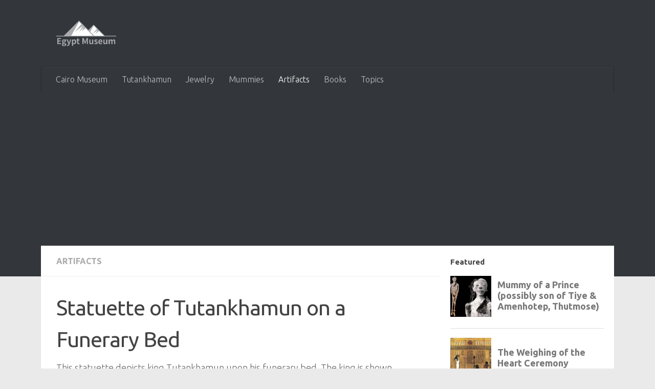

--- FILE ---
content_type: text/html; charset=UTF-8
request_url: https://egypt-museum.com/statuette-of-tutankhamun-on-a-funerary-bed/
body_size: 12264
content:
<!DOCTYPE html><html class=no-js lang=en-US><head><meta charset="UTF-8"><meta name="viewport" content="width=device-width, initial-scale=1.0"><link rel=profile href=https://gmpg.org/xfn/11><meta name='robots' content='index, follow, max-image-preview:large, max-snippet:-1, max-video-preview:-1'><link rel=preload as=style href='https://egypt-museum.com/wp-content/themes/hueman/assets/front/css/main.min.css?ver=3.7.27'  data-wpacu-preload-css-basic=1><link rel=preload as=script href='https://egypt-museum.com/wp-includes/js/jquery/jquery.min.js?ver=3.7.1' data-wpacu-preload-js=1> <script>document.documentElement.className=document.documentElement.className.replace("no-js","js");</script>  <script id=google_gtagjs-js-consent-mode-data-layer>window.dataLayer=window.dataLayer||[];function gtag(){dataLayer.push(arguments);}
gtag('consent','default',{"ad_personalization":"denied","ad_storage":"denied","ad_user_data":"denied","analytics_storage":"denied","functionality_storage":"denied","security_storage":"denied","personalization_storage":"denied","region":["AT","BE","BG","CH","CY","CZ","DE","DK","EE","ES","FI","FR","GB","GR","HR","HU","IE","IS","IT","LI","LT","LU","LV","MT","NL","NO","PL","PT","RO","SE","SI","SK"],"wait_for_update":500});window._googlesitekitConsentCategoryMap={"statistics":["analytics_storage"],"marketing":["ad_storage","ad_user_data","ad_personalization"],"functional":["functionality_storage","security_storage"],"preferences":["personalization_storage"]};window._googlesitekitConsents={"ad_personalization":"denied","ad_storage":"denied","ad_user_data":"denied","analytics_storage":"denied","functionality_storage":"denied","security_storage":"denied","personalization_storage":"denied","region":["AT","BE","BG","CH","CY","CZ","DE","DK","EE","ES","FI","FR","GB","GR","HR","HU","IE","IS","IT","LI","LT","LU","LV","MT","NL","NO","PL","PT","RO","SE","SI","SK"],"wait_for_update":500};</script> <title>Statuette of Tutankhamun on a Funerary Bed - Egypt Museum</title><meta name="description" content="A statuette of Tutankhamun that depicted the king mummified in the Osiride position with his hands crossed over his chest."><link rel=canonical href=https://egypt-museum.com/statuette-of-tutankhamun-on-a-funerary-bed/ ><meta property="og:locale" content="en_US"><meta property="og:type" content="article"><meta property="og:title" content="Statuette of Tutankhamun on a Funerary Bed - Egypt Museum"><meta property="og:description" content="A statuette of Tutankhamun that depicted the king mummified in the Osiride position with his hands crossed over his chest."><meta property="og:url" content="https://egypt-museum.com/statuette-of-tutankhamun-on-a-funerary-bed/"><meta property="og:site_name" content="Egypt Museum"><meta property="article:publisher" content="https://www.facebook.com/Egypt.Museum"><meta property="article:author" content="https://www.facebook.com/Egypt.Museum"><meta property="article:published_time" content="2022-07-18T11:59:02+00:00"><meta property="article:modified_time" content="2025-01-27T19:31:09+00:00"><meta property="og:image" content="https://egypt-museum.com/wp-content/uploads/2022/07/tutankhamun-funeral-ni.jpg"><meta property="og:image:width" content="1260"><meta property="og:image:height" content="741"><meta property="og:image:type" content="image/jpeg"><meta name="author" content="Egypt Museum"><meta name="twitter:card" content="summary_large_image"> <script type=application/ld+json class=yoast-schema-graph>{"@context":"https://schema.org","@graph":[{"@type":"Article","@id":"https://egypt-museum.com/statuette-of-tutankhamun-on-a-funerary-bed/#article","isPartOf":{"@id":"https://egypt-museum.com/statuette-of-tutankhamun-on-a-funerary-bed/"},"author":{"name":"Egypt Museum","@id":"https://egypt-museum.com/#/schema/person/86f70d850991244de3ce31b85a05aff6"},"headline":"Statuette of Tutankhamun on a Funerary Bed","datePublished":"2022-07-18T11:59:02+00:00","dateModified":"2025-01-27T19:31:09+00:00","mainEntityOfPage":{"@id":"https://egypt-museum.com/statuette-of-tutankhamun-on-a-funerary-bed/"},"wordCount":342,"commentCount":0,"publisher":{"@id":"https://egypt-museum.com/#/schema/person/86f70d850991244de3ce31b85a05aff6"},"image":{"@id":"https://egypt-museum.com/statuette-of-tutankhamun-on-a-funerary-bed/#primaryimage"},"thumbnailUrl":"https://i0.wp.com/egypt-museum.com/wp-content/uploads/2022/07/tutankhamun-funeral-ni.jpg?fit=1260%2C741&ssl=1","keywords":["18th Dynasty","Cairo Museum","New Kingdom","Sculpture","Tutankhamun","Wood"],"articleSection":["Artifacts"],"inLanguage":"en-US","potentialAction":[{"@type":"CommentAction","name":"Comment","target":["https://egypt-museum.com/statuette-of-tutankhamun-on-a-funerary-bed/#respond"]}]},{"@type":"WebPage","@id":"https://egypt-museum.com/statuette-of-tutankhamun-on-a-funerary-bed/","url":"https://egypt-museum.com/statuette-of-tutankhamun-on-a-funerary-bed/","name":"Statuette of Tutankhamun on a Funerary Bed - Egypt Museum","isPartOf":{"@id":"https://egypt-museum.com/#website"},"primaryImageOfPage":{"@id":"https://egypt-museum.com/statuette-of-tutankhamun-on-a-funerary-bed/#primaryimage"},"image":{"@id":"https://egypt-museum.com/statuette-of-tutankhamun-on-a-funerary-bed/#primaryimage"},"thumbnailUrl":"https://i0.wp.com/egypt-museum.com/wp-content/uploads/2022/07/tutankhamun-funeral-ni.jpg?fit=1260%2C741&ssl=1","datePublished":"2022-07-18T11:59:02+00:00","dateModified":"2025-01-27T19:31:09+00:00","description":"A statuette of Tutankhamun that depicted the king mummified in the Osiride position with his hands crossed over his chest.","breadcrumb":{"@id":"https://egypt-museum.com/statuette-of-tutankhamun-on-a-funerary-bed/#breadcrumb"},"inLanguage":"en-US","potentialAction":[{"@type":"ReadAction","target":["https://egypt-museum.com/statuette-of-tutankhamun-on-a-funerary-bed/"]}]},{"@type":"ImageObject","inLanguage":"en-US","@id":"https://egypt-museum.com/statuette-of-tutankhamun-on-a-funerary-bed/#primaryimage","url":"https://i0.wp.com/egypt-museum.com/wp-content/uploads/2022/07/tutankhamun-funeral-ni.jpg?fit=1260%2C741&ssl=1","contentUrl":"https://i0.wp.com/egypt-museum.com/wp-content/uploads/2022/07/tutankhamun-funeral-ni.jpg?fit=1260%2C741&ssl=1","width":1260,"height":741},{"@type":"BreadcrumbList","@id":"https://egypt-museum.com/statuette-of-tutankhamun-on-a-funerary-bed/#breadcrumb","itemListElement":[{"@type":"ListItem","position":1,"name":"Home","item":"https://egypt-museum.com/"},{"@type":"ListItem","position":2,"name":"Artifacts","item":"https://egypt-museum.com/artifacts/"},{"@type":"ListItem","position":3,"name":"Statuette of Tutankhamun on a Funerary Bed"}]},{"@type":"WebSite","@id":"https://egypt-museum.com/#website","url":"https://egypt-museum.com/","name":"Egypt Museum","description":"Ancient Egypt art culture and history","publisher":{"@id":"https://egypt-museum.com/#/schema/person/86f70d850991244de3ce31b85a05aff6"},"potentialAction":[{"@type":"SearchAction","target":{"@type":"EntryPoint","urlTemplate":"https://egypt-museum.com/?s={search_term_string}"},"query-input":{"@type":"PropertyValueSpecification","valueRequired":true,"valueName":"search_term_string"}}],"inLanguage":"en-US"},{"@type":["Person","Organization"],"@id":"https://egypt-museum.com/#/schema/person/86f70d850991244de3ce31b85a05aff6","name":"Egypt Museum","image":{"@type":"ImageObject","inLanguage":"en-US","@id":"https://egypt-museum.com/#/schema/person/image/","url":"https://i0.wp.com/egypt-museum.com/wp-content/uploads/2022/08/Egypt-Museum.jpg?fit=318%2C448&ssl=1","contentUrl":"https://i0.wp.com/egypt-museum.com/wp-content/uploads/2022/08/Egypt-Museum.jpg?fit=318%2C448&ssl=1","width":318,"height":448,"caption":"Egypt Museum"},"logo":{"@id":"https://egypt-museum.com/#/schema/person/image/"},"description":"Egypt Museum is a virtual collection of ancient Egypt art culture and history, artifacts, jewelry and statuary, tombs and temple reliefs.","sameAs":["https://egypt-museum.com","https://www.facebook.com/Egypt.Museum","https://www.instagram.com/egyptomuseum","https://www.pinterest.com/egyptomuseum","https://egypt-museum.egypt-museum.com"],"url":"https://egypt-museum.com/author/egypt-museum/"}]}</script> <link rel=dns-prefetch href=//www.googletagmanager.com><link rel=dns-prefetch href=//pagead2.googlesyndication.com><link rel=preconnect href=//i0.wp.com><link rel=alternate type=application/rss+xml title="Egypt Museum &raquo; Feed" href=https://egypt-museum.com/feed/ > <script id=wpp-js src="https://egypt-museum.com/wp-content/plugins/wordpress-popular-posts/assets/js/wpp.min.js?ver=7.3.6" data-sampling=0 data-sampling-rate=100 data-api-url=https://egypt-museum.com/wp-json/wordpress-popular-posts data-post-id=423 data-token=06290e4c39 data-lang=0 data-debug=0></script> <style id="hu-user-gfont" media="all">/* cyrillic-ext */
@font-face {
  font-family: 'Ubuntu';
  font-style: italic;
  font-weight: 300;
  font-display: swap;
  src: url(/fonts.gstatic.com/s/ubuntu/v21/4iCp6KVjbNBYlgoKejZftVyCN4FNgYUJ31U.woff2) format('woff2');
  unicode-range: U+0460-052F, U+1C80-1C8A, U+20B4, U+2DE0-2DFF, U+A640-A69F, U+FE2E-FE2F;
}
/* cyrillic */
@font-face {
  font-family: 'Ubuntu';
  font-style: italic;
  font-weight: 300;
  font-display: swap;
  src: url(/fonts.gstatic.com/s/ubuntu/v21/4iCp6KVjbNBYlgoKejZftVyLN4FNgYUJ31U.woff2) format('woff2');
  unicode-range: U+0301, U+0400-045F, U+0490-0491, U+04B0-04B1, U+2116;
}
/* greek-ext */
@font-face {
  font-family: 'Ubuntu';
  font-style: italic;
  font-weight: 300;
  font-display: swap;
  src: url(/fonts.gstatic.com/s/ubuntu/v21/4iCp6KVjbNBYlgoKejZftVyDN4FNgYUJ31U.woff2) format('woff2');
  unicode-range: U+1F00-1FFF;
}
/* greek */
@font-face {
  font-family: 'Ubuntu';
  font-style: italic;
  font-weight: 300;
  font-display: swap;
  src: url(/fonts.gstatic.com/s/ubuntu/v21/4iCp6KVjbNBYlgoKejZftVyMN4FNgYUJ31U.woff2) format('woff2');
  unicode-range: U+0370-0377, U+037A-037F, U+0384-038A, U+038C, U+038E-03A1, U+03A3-03FF;
}
/* latin-ext */
@font-face {
  font-family: 'Ubuntu';
  font-style: italic;
  font-weight: 300;
  font-display: swap;
  src: url(/fonts.gstatic.com/s/ubuntu/v21/4iCp6KVjbNBYlgoKejZftVyBN4FNgYUJ31U.woff2) format('woff2');
  unicode-range: U+0100-02BA, U+02BD-02C5, U+02C7-02CC, U+02CE-02D7, U+02DD-02FF, U+0304, U+0308, U+0329, U+1D00-1DBF, U+1E00-1E9F, U+1EF2-1EFF, U+2020, U+20A0-20AB, U+20AD-20C0, U+2113, U+2C60-2C7F, U+A720-A7FF;
}
/* latin */
@font-face {
  font-family: 'Ubuntu';
  font-style: italic;
  font-weight: 300;
  font-display: swap;
  src: url(/fonts.gstatic.com/s/ubuntu/v21/4iCp6KVjbNBYlgoKejZftVyPN4FNgYUJ.woff2) format('woff2');
  unicode-range: U+0000-00FF, U+0131, U+0152-0153, U+02BB-02BC, U+02C6, U+02DA, U+02DC, U+0304, U+0308, U+0329, U+2000-206F, U+20AC, U+2122, U+2191, U+2193, U+2212, U+2215, U+FEFF, U+FFFD;
}
/* cyrillic-ext */
@font-face {
  font-family: 'Ubuntu';
  font-style: italic;
  font-weight: 400;
  font-display: swap;
  src: url(/fonts.gstatic.com/s/ubuntu/v21/4iCu6KVjbNBYlgoKej75l0miFYxnu4w.woff2) format('woff2');
  unicode-range: U+0460-052F, U+1C80-1C8A, U+20B4, U+2DE0-2DFF, U+A640-A69F, U+FE2E-FE2F;
}
/* cyrillic */
@font-face {
  font-family: 'Ubuntu';
  font-style: italic;
  font-weight: 400;
  font-display: swap;
  src: url(/fonts.gstatic.com/s/ubuntu/v21/4iCu6KVjbNBYlgoKej7wl0miFYxnu4w.woff2) format('woff2');
  unicode-range: U+0301, U+0400-045F, U+0490-0491, U+04B0-04B1, U+2116;
}
/* greek-ext */
@font-face {
  font-family: 'Ubuntu';
  font-style: italic;
  font-weight: 400;
  font-display: swap;
  src: url(/fonts.gstatic.com/s/ubuntu/v21/4iCu6KVjbNBYlgoKej74l0miFYxnu4w.woff2) format('woff2');
  unicode-range: U+1F00-1FFF;
}
/* greek */
@font-face {
  font-family: 'Ubuntu';
  font-style: italic;
  font-weight: 400;
  font-display: swap;
  src: url(/fonts.gstatic.com/s/ubuntu/v21/4iCu6KVjbNBYlgoKej73l0miFYxnu4w.woff2) format('woff2');
  unicode-range: U+0370-0377, U+037A-037F, U+0384-038A, U+038C, U+038E-03A1, U+03A3-03FF;
}
/* latin-ext */
@font-face {
  font-family: 'Ubuntu';
  font-style: italic;
  font-weight: 400;
  font-display: swap;
  src: url(/fonts.gstatic.com/s/ubuntu/v21/4iCu6KVjbNBYlgoKej76l0miFYxnu4w.woff2) format('woff2');
  unicode-range: U+0100-02BA, U+02BD-02C5, U+02C7-02CC, U+02CE-02D7, U+02DD-02FF, U+0304, U+0308, U+0329, U+1D00-1DBF, U+1E00-1E9F, U+1EF2-1EFF, U+2020, U+20A0-20AB, U+20AD-20C0, U+2113, U+2C60-2C7F, U+A720-A7FF;
}
/* latin */
@font-face {
  font-family: 'Ubuntu';
  font-style: italic;
  font-weight: 400;
  font-display: swap;
  src: url(/fonts.gstatic.com/s/ubuntu/v21/4iCu6KVjbNBYlgoKej70l0miFYxn.woff2) format('woff2');
  unicode-range: U+0000-00FF, U+0131, U+0152-0153, U+02BB-02BC, U+02C6, U+02DA, U+02DC, U+0304, U+0308, U+0329, U+2000-206F, U+20AC, U+2122, U+2191, U+2193, U+2212, U+2215, U+FEFF, U+FFFD;
}
/* cyrillic-ext */
@font-face {
  font-family: 'Ubuntu';
  font-style: normal;
  font-weight: 300;
  font-display: swap;
  src: url(/fonts.gstatic.com/s/ubuntu/v21/4iCv6KVjbNBYlgoC1CzjvWyNPYZvg7UI.woff2) format('woff2');
  unicode-range: U+0460-052F, U+1C80-1C8A, U+20B4, U+2DE0-2DFF, U+A640-A69F, U+FE2E-FE2F;
}
/* cyrillic */
@font-face {
  font-family: 'Ubuntu';
  font-style: normal;
  font-weight: 300;
  font-display: swap;
  src: url(/fonts.gstatic.com/s/ubuntu/v21/4iCv6KVjbNBYlgoC1CzjtGyNPYZvg7UI.woff2) format('woff2');
  unicode-range: U+0301, U+0400-045F, U+0490-0491, U+04B0-04B1, U+2116;
}
/* greek-ext */
@font-face {
  font-family: 'Ubuntu';
  font-style: normal;
  font-weight: 300;
  font-display: swap;
  src: url(/fonts.gstatic.com/s/ubuntu/v21/4iCv6KVjbNBYlgoC1CzjvGyNPYZvg7UI.woff2) format('woff2');
  unicode-range: U+1F00-1FFF;
}
/* greek */
@font-face {
  font-family: 'Ubuntu';
  font-style: normal;
  font-weight: 300;
  font-display: swap;
  src: url(/fonts.gstatic.com/s/ubuntu/v21/4iCv6KVjbNBYlgoC1Czjs2yNPYZvg7UI.woff2) format('woff2');
  unicode-range: U+0370-0377, U+037A-037F, U+0384-038A, U+038C, U+038E-03A1, U+03A3-03FF;
}
/* latin-ext */
@font-face {
  font-family: 'Ubuntu';
  font-style: normal;
  font-weight: 300;
  font-display: swap;
  src: url(/fonts.gstatic.com/s/ubuntu/v21/4iCv6KVjbNBYlgoC1CzjvmyNPYZvg7UI.woff2) format('woff2');
  unicode-range: U+0100-02BA, U+02BD-02C5, U+02C7-02CC, U+02CE-02D7, U+02DD-02FF, U+0304, U+0308, U+0329, U+1D00-1DBF, U+1E00-1E9F, U+1EF2-1EFF, U+2020, U+20A0-20AB, U+20AD-20C0, U+2113, U+2C60-2C7F, U+A720-A7FF;
}
/* latin */
@font-face {
  font-family: 'Ubuntu';
  font-style: normal;
  font-weight: 300;
  font-display: swap;
  src: url(/fonts.gstatic.com/s/ubuntu/v21/4iCv6KVjbNBYlgoC1CzjsGyNPYZvgw.woff2) format('woff2');
  unicode-range: U+0000-00FF, U+0131, U+0152-0153, U+02BB-02BC, U+02C6, U+02DA, U+02DC, U+0304, U+0308, U+0329, U+2000-206F, U+20AC, U+2122, U+2191, U+2193, U+2212, U+2215, U+FEFF, U+FFFD;
}
/* cyrillic-ext */
@font-face {
  font-family: 'Ubuntu';
  font-style: normal;
  font-weight: 400;
  font-display: swap;
  src: url(/fonts.gstatic.com/s/ubuntu/v21/4iCs6KVjbNBYlgoKcg72nU6AF7xm.woff2) format('woff2');
  unicode-range: U+0460-052F, U+1C80-1C8A, U+20B4, U+2DE0-2DFF, U+A640-A69F, U+FE2E-FE2F;
}
/* cyrillic */
@font-face {
  font-family: 'Ubuntu';
  font-style: normal;
  font-weight: 400;
  font-display: swap;
  src: url(/fonts.gstatic.com/s/ubuntu/v21/4iCs6KVjbNBYlgoKew72nU6AF7xm.woff2) format('woff2');
  unicode-range: U+0301, U+0400-045F, U+0490-0491, U+04B0-04B1, U+2116;
}
/* greek-ext */
@font-face {
  font-family: 'Ubuntu';
  font-style: normal;
  font-weight: 400;
  font-display: swap;
  src: url(/fonts.gstatic.com/s/ubuntu/v21/4iCs6KVjbNBYlgoKcw72nU6AF7xm.woff2) format('woff2');
  unicode-range: U+1F00-1FFF;
}
/* greek */
@font-face {
  font-family: 'Ubuntu';
  font-style: normal;
  font-weight: 400;
  font-display: swap;
  src: url(/fonts.gstatic.com/s/ubuntu/v21/4iCs6KVjbNBYlgoKfA72nU6AF7xm.woff2) format('woff2');
  unicode-range: U+0370-0377, U+037A-037F, U+0384-038A, U+038C, U+038E-03A1, U+03A3-03FF;
}
/* latin-ext */
@font-face {
  font-family: 'Ubuntu';
  font-style: normal;
  font-weight: 400;
  font-display: swap;
  src: url(/fonts.gstatic.com/s/ubuntu/v21/4iCs6KVjbNBYlgoKcQ72nU6AF7xm.woff2) format('woff2');
  unicode-range: U+0100-02BA, U+02BD-02C5, U+02C7-02CC, U+02CE-02D7, U+02DD-02FF, U+0304, U+0308, U+0329, U+1D00-1DBF, U+1E00-1E9F, U+1EF2-1EFF, U+2020, U+20A0-20AB, U+20AD-20C0, U+2113, U+2C60-2C7F, U+A720-A7FF;
}
/* latin */
@font-face {
  font-family: 'Ubuntu';
  font-style: normal;
  font-weight: 400;
  font-display: swap;
  src: url(/fonts.gstatic.com/s/ubuntu/v21/4iCs6KVjbNBYlgoKfw72nU6AFw.woff2) format('woff2');
  unicode-range: U+0000-00FF, U+0131, U+0152-0153, U+02BB-02BC, U+02C6, U+02DA, U+02DC, U+0304, U+0308, U+0329, U+2000-206F, U+20AC, U+2122, U+2191, U+2193, U+2212, U+2215, U+FEFF, U+FFFD;
}
/* cyrillic-ext */
@font-face {
  font-family: 'Ubuntu';
  font-style: normal;
  font-weight: 700;
  font-display: swap;
  src: url(/fonts.gstatic.com/s/ubuntu/v21/4iCv6KVjbNBYlgoCxCvjvWyNPYZvg7UI.woff2) format('woff2');
  unicode-range: U+0460-052F, U+1C80-1C8A, U+20B4, U+2DE0-2DFF, U+A640-A69F, U+FE2E-FE2F;
}
/* cyrillic */
@font-face {
  font-family: 'Ubuntu';
  font-style: normal;
  font-weight: 700;
  font-display: swap;
  src: url(/fonts.gstatic.com/s/ubuntu/v21/4iCv6KVjbNBYlgoCxCvjtGyNPYZvg7UI.woff2) format('woff2');
  unicode-range: U+0301, U+0400-045F, U+0490-0491, U+04B0-04B1, U+2116;
}
/* greek-ext */
@font-face {
  font-family: 'Ubuntu';
  font-style: normal;
  font-weight: 700;
  font-display: swap;
  src: url(/fonts.gstatic.com/s/ubuntu/v21/4iCv6KVjbNBYlgoCxCvjvGyNPYZvg7UI.woff2) format('woff2');
  unicode-range: U+1F00-1FFF;
}
/* greek */
@font-face {
  font-family: 'Ubuntu';
  font-style: normal;
  font-weight: 700;
  font-display: swap;
  src: url(/fonts.gstatic.com/s/ubuntu/v21/4iCv6KVjbNBYlgoCxCvjs2yNPYZvg7UI.woff2) format('woff2');
  unicode-range: U+0370-0377, U+037A-037F, U+0384-038A, U+038C, U+038E-03A1, U+03A3-03FF;
}
/* latin-ext */
@font-face {
  font-family: 'Ubuntu';
  font-style: normal;
  font-weight: 700;
  font-display: swap;
  src: url(/fonts.gstatic.com/s/ubuntu/v21/4iCv6KVjbNBYlgoCxCvjvmyNPYZvg7UI.woff2) format('woff2');
  unicode-range: U+0100-02BA, U+02BD-02C5, U+02C7-02CC, U+02CE-02D7, U+02DD-02FF, U+0304, U+0308, U+0329, U+1D00-1DBF, U+1E00-1E9F, U+1EF2-1EFF, U+2020, U+20A0-20AB, U+20AD-20C0, U+2113, U+2C60-2C7F, U+A720-A7FF;
}
/* latin */
@font-face {
  font-family: 'Ubuntu';
  font-style: normal;
  font-weight: 700;
  font-display: swap;
  src: url(/fonts.gstatic.com/s/ubuntu/v21/4iCv6KVjbNBYlgoCxCvjsGyNPYZvgw.woff2) format('woff2');
  unicode-range: U+0000-00FF, U+0131, U+0152-0153, U+02BB-02BC, U+02C6, U+02DA, U+02DC, U+0304, U+0308, U+0329, U+2000-206F, U+20AC, U+2122, U+2191, U+2193, U+2212, U+2215, U+FEFF, U+FFFD;
}
</style><link rel=stylesheet id=jetpack_related-posts-css href='https://egypt-museum.com/wp-content/plugins/jetpack/modules/related-posts/related-posts.css?ver=20240116' media=all><link data-wpacu-to-be-preloaded-basic=1 rel=stylesheet id=hueman-main-style-css href='https://egypt-museum.com/wp-content/themes/hueman/assets/front/css/main.min.css?ver=3.7.27' media=all><style id=hueman-main-style-inline-css>body{font-family:'Ubuntu',Arial,sans-serif;font-size:1.00rem}@media only screen and (min-width: 720px){.nav>li{font-size:1.00rem}}.container-inner{max-width:1120px}.sidebar .widget{padding-left:20px;padding-right:20px;padding-top:20px}::selection{background-color:#0645ad}::-moz-selection{background-color:#0645ad}a,a>span.hu-external::after,.themeform label .required,#flexslider-featured .flex-direction-nav .flex-next:hover,#flexslider-featured .flex-direction-nav .flex-prev:hover,.post-hover:hover .post-title a,.post-title a:hover,.sidebar.s1 .post-nav li a:hover i,.content .post-nav li a:hover i,.post-related a:hover,.sidebar.s1 .widget_rss ul li a,#footer .widget_rss ul li a,.sidebar.s1 .widget_calendar a,#footer .widget_calendar a,.sidebar.s1 .alx-tab .tab-item-category a,.sidebar.s1 .alx-posts .post-item-category a,.sidebar.s1 .alx-tab li:hover .tab-item-title a,.sidebar.s1 .alx-tab li:hover .tab-item-comment a,.sidebar.s1 .alx-posts li:hover .post-item-title a,#footer .alx-tab .tab-item-category a,#footer .alx-posts .post-item-category a,#footer .alx-tab li:hover .tab-item-title a,#footer .alx-tab li:hover .tab-item-comment a,#footer .alx-posts li:hover .post-item-title a,.comment-tabs li.active a,.comment-awaiting-moderation,.child-menu a:hover,.child-menu .current_page_item > a,.wp-pagenavi a{color:#0645ad}input[type="submit"],.themeform button[type="submit"],.sidebar.s1 .sidebar-top,.sidebar.s1 .sidebar-toggle,#flexslider-featured .flex-control-nav li a.flex-active,.post-tags a:hover,.sidebar.s1 .widget_calendar caption,#footer .widget_calendar caption,.author-bio .bio-avatar:after,.commentlist li.bypostauthor > .comment-body:after,.commentlist li.comment-author-admin>.comment-body:after{background-color:#0645ad}.post-format .format-container{border-color:#0645ad}.sidebar.s1 .alx-tabs-nav li.active a,#footer .alx-tabs-nav li.active a,.comment-tabs li.active a,.wp-pagenavi a:hover,.wp-pagenavi a:active,.wp-pagenavi span.current{border-bottom-color:#0645ad!important}.sidebar.s2 .post-nav li a:hover i, .sidebar.s2 .widget_rss ul li a, .sidebar.s2 .widget_calendar a, .sidebar.s2 .alx-tab .tab-item-category a, .sidebar.s2 .alx-posts .post-item-category a, .sidebar.s2 .alx-tab li:hover .tab-item-title a, .sidebar.s2 .alx-tab li:hover .tab-item-comment a, .sidebar.s2 .alx-posts li:hover .post-item-title a{color:#82b965}.sidebar.s2 .sidebar-top,.sidebar.s2 .sidebar-toggle,.post-comments,.jp-play-bar,.jp-volume-bar-value,.sidebar.s2 .widget_calendar caption{background-color:#82b965}.sidebar.s2 .alx-tabs-nav li.active a{border-bottom-color:#82b965}.post-comments::before{border-right-color:#82b965}.search-expand,#nav-topbar.nav-container{background-color:#26272b}@media only screen and (min-width: 720px){#nav-topbar .nav ul{background-color:#26272b}}#header{background-color:#33363b}@media only screen and (min-width: 720px){#nav-header .nav ul{background-color:#33363b}}#header #nav-mobile{background-color:#33363b}#nav-header.nav-container, #main-header-search .search-expand{background-color:#33363b}@media only screen and (min-width: 720px){#nav-header .nav ul{background-color:#33363b}}.site-title a img{max-height:50px}.sidebar.expanding, .sidebar.collapsing, .sidebar .sidebar-content, .sidebar .sidebar-toggle,.container-inner>.main::before,.container-inner>.main::after{background-color:#fff}@media only screen and (min-width: 480px) and (max-width: 1200px){.s2.expanded{background-color:#fff}}@media only screen and (min-width: 480px) and (max-width: 960px){.s1.expanded{background-color:#fff}}body{background-color:#eaeaea}</style> <script id=jetpack_related-posts-js-extra>var related_posts_js_options={"post_heading":"h4"};</script> <script src="https://egypt-museum.com/wp-content/plugins/jetpack/_inc/build/related-posts/related-posts.min.js?ver=20240116" id=jetpack_related-posts-js></script> <script data-wpacu-to-be-preloaded-basic=1 src="https://egypt-museum.com/wp-includes/js/jquery/jquery.min.js?ver=3.7.1" id=jquery-core-js></script>   <script src="https://www.googletagmanager.com/gtag/js?id=G-TGCVQR8GJZ" id=google_gtagjs-js async></script> <script id=google_gtagjs-js-after>window.dataLayer=window.dataLayer||[];function gtag(){dataLayer.push(arguments);}
gtag("set","linker",{"domains":["egypt-museum.com"]});gtag("js",new Date());gtag("set","developer_id.dZTNiMT",true);gtag("config","G-TGCVQR8GJZ",{"googlesitekit_post_type":"post","googlesitekit_post_date":"20220718"});window._googlesitekit=window._googlesitekit||{};window._googlesitekit.throttledEvents=[];window._googlesitekit.gtagEvent=(name,data)=>{var key=JSON.stringify({name,data});if(!!window._googlesitekit.throttledEvents[key]){return;}window._googlesitekit.throttledEvents[key]=true;setTimeout(()=>{delete window._googlesitekit.throttledEvents[key];},5);gtag("event",name,{...data,event_source:"site-kit"});};</script> <style id=wpp-loading-animation-styles>@-webkit-keyframes bgslide{from{background-position-x:0}to{background-position-x:-200%}}@keyframes bgslide{from{background-position-x:0}to{background-position-x:-200%}}.wpp-widget-block-placeholder,.wpp-shortcode-placeholder{margin:0 auto;width:60px;height:3px;background:#dd3737;background:linear-gradient(90deg,#dd3737 0%,#571313 10%,#dd3737 100%);background-size:200% auto;border-radius:3px;-webkit-animation:bgslide 1s infinite linear;animation:bgslide 1s infinite linear}</style><link rel=preload as=font type=font/woff2 href="https://egypt-museum.com/wp-content/themes/hueman/assets/front/webfonts/fa-brands-400.woff2?v=5.15.2" crossorigin=anonymous><link rel=preload as=font type=font/woff2 href="https://egypt-museum.com/wp-content/themes/hueman/assets/front/webfonts/fa-regular-400.woff2?v=5.15.2" crossorigin=anonymous><link rel=preload as=font type=font/woff2 href="https://egypt-museum.com/wp-content/themes/hueman/assets/front/webfonts/fa-solid-900.woff2?v=5.15.2" crossorigin=anonymous> <!--[if lt IE 9]> <script src=https://egypt-museum.com/wp-content/themes/hueman/assets/front/js/ie/html5shiv-printshiv.min.js></script> <script src=https://egypt-museum.com/wp-content/themes/hueman/assets/front/js/ie/selectivizr.js></script> <![endif]--><meta name="google-adsense-platform-account" content="ca-host-pub-2644536267352236"><meta name="google-adsense-platform-domain" content="sitekit.withgoogle.com"> <script async src="https://pagead2.googlesyndication.com/pagead/js/adsbygoogle.js?client=ca-pub-1610664572286364&amp;host=ca-host-pub-2644536267352236" crossorigin=anonymous></script> <link rel=icon href="https://i0.wp.com/egypt-museum.com/wp-content/uploads/2021/09/cropped-profile-picture.jpg?fit=32%2C32&#038;ssl=1" sizes=32x32><link rel=icon href="https://i0.wp.com/egypt-museum.com/wp-content/uploads/2021/09/cropped-profile-picture.jpg?fit=192%2C192&#038;ssl=1" sizes=192x192><link rel=apple-touch-icon href="https://i0.wp.com/egypt-museum.com/wp-content/uploads/2021/09/cropped-profile-picture.jpg?fit=180%2C180&#038;ssl=1"><meta name="msapplication-TileImage" content="https://i0.wp.com/egypt-museum.com/wp-content/uploads/2021/09/cropped-profile-picture.jpg?fit=270%2C270&#038;ssl=1"><style id=wp-custom-css>/*<![CDATA[*/body .is-layout-flow>.alignleft{float:left;margin-inline-start:0;margin-inline-end:2em}body .is-layout-flow>.alignright{float:right;margin-inline-start:2em;margin-inline-end:0}body .is-layout-flow>.aligncenter{margin-left:auto !important;margin-right:auto !important}body .is-layout-constrained>.alignleft{float:left;margin-inline-start:0;margin-inline-end:2em}body .is-layout-constrained>.alignright{float:right;margin-inline-start:2em;margin-inline-end:0}body .is-layout-constrained>.aligncenter{margin-left:auto !important;margin-right:auto !important}body .is-layout-constrained>:where(:not(.alignleft):not(.alignright):not(.alignfull)){max-width:var(--wp--style--global--content-size);margin-left:auto !important;margin-right:auto !important}body .is-layout-constrained>.alignwide{max-width:var(--wp--style--global--wide-size)}body .is-layout-flex{display:flex}body .is-layout-flex{flex-wrap:wrap;align-items:center}.wp-block-image.aligncenter{text-align:center}.wp-block-image.alignfull img,.wp-block-image.alignwide img{height:auto;width:100%}.wp-block-image .aligncenter,.wp-block-image .alignleft,.wp-block-image .alignright,.wp-block-image.aligncenter,.wp-block-image.alignleft,.wp-block-image.alignright{display:table}.wp-block-image .aligncenter>figcaption,.wp-block-image .alignleft>figcaption,.wp-block-image .alignright>figcaption,.wp-block-image.aligncenter>figcaption,.wp-block-image.alignleft>figcaption,.wp-block-image.alignright>figcaption{caption-side:bottom;display:table-caption}.wp-block-search__button{margin-left:.625em;word-break:normal}.wp-block-search__button.has-icon{line-height:0}.wp-block-search__button svg{fill:currentColor;min-height:1.5em;min-width:1.5em;vertical-align:text-bottom}:where(.wp-block-search__button){border:1px solid #ccc;padding:.375em .625em}.wp-block-search__inside-wrapper{display:flex;flex:auto;flex-wrap:nowrap;max-width:100%}.wp-block-search__label{width:100%}.wp-block-search__input{border:1px solid #949494;flex-grow:1;margin-left:0;margin-right:0;min-width:3em;padding:8px;text-decoration:unset!important}.wp-block-search.wp-block-search__button-only .wp-block-search__button{margin-left:0}:where(.wp-block-search__button-inside .wp-block-search__inside-wrapper){border:1px solid #949494;padding:4px}:where(.wp-block-search__button-inside .wp-block-search__inside-wrapper) .wp-block-search__input{border:none;border-radius:0;padding:0 0 0 .25em}:where(.wp-block-search__button-inside .wp-block-search__inside-wrapper) .wp-block-search__input:focus{outline:none}:where(.wp-block-search__button-inside .wp-block-search__inside-wrapper) :where(.wp-block-search__button){padding:.125em .5em}.wp-block-search.aligncenter .wp-block-search__inside-wrapper{margin:auto}/*]]>*/</style></head><body class="wp-singular post-template-default single single-post postid-423 single-format-standard wp-custom-logo wp-embed-responsive wp-theme-hueman col-2cl full-width mobile-sidebar-hide-s2 hu-header-img-full-width hu-fa-not-loaded hueman-3-7-27 hu-links-not-underlined chrome"><div id=wrapper> <a class="screen-reader-text skip-link" href=#content>Skip to content</a><header id=header class="main-menu-mobile-on one-mobile-menu main_menu header-ads-desktop   no-header-img"><nav class="nav-container group mobile-menu  " id=nav-mobile data-menu-id=header-1><div class=mobile-title-logo-in-header><p class=site-title>  <a class=custom-logo-link href=https://egypt-museum.com/ rel=home title="Egypt Museum | Home page"><img src="https://i0.wp.com/egypt-museum.com/wp-content/uploads/2022/11/cropped-em-logo-grey-2.png?fit=190%2C81&#038;ssl=1" alt="Egypt Museum" width=190 height=81></a></p></div> <button class="ham__navbar-toggler-two collapsed" title=Menu aria-expanded=false> <span class=ham__navbar-span-wrapper> <span class="line line-1"></span> <span class="line line-2"></span> <span class="line line-3"></span> </span> </button><div class=nav-text></div><div class="nav-wrap container"><ul id=menu-cat-menu class="nav container-inner group"><li id=menu-item-4682 class="menu-item menu-item-type-taxonomy menu-item-object-post_tag menu-item-4682"><a href=https://egypt-museum.com/tag/cairo-museum/ >Cairo Museum</a></li> <li id=menu-item-1372 class="menu-item menu-item-type-taxonomy menu-item-object-post_tag menu-item-1372"><a href=https://egypt-museum.com/tag/tutankhamun/ >Tutankhamun</a></li> <li id=menu-item-19290 class="menu-item menu-item-type-taxonomy menu-item-object-post_tag menu-item-19290"><a href=https://egypt-museum.com/tag/jewelry/ >Jewelry</a></li> <li id=menu-item-24445 class="menu-item menu-item-type-taxonomy menu-item-object-post_tag menu-item-24445"><a href=https://egypt-museum.com/tag/mummy/ >Mummies</a></li> <li id=menu-item-26537 class="menu-item menu-item-type-taxonomy menu-item-object-category current-post-ancestor current-menu-parent current-post-parent menu-item-26537"><a href=https://egypt-museum.com/artifacts/ >Artifacts</a></li> <li id=menu-item-26538 class="menu-item menu-item-type-taxonomy menu-item-object-category menu-item-26538"><a href=https://egypt-museum.com/books/ >Books</a></li> <li id=menu-item-26539 class="menu-item menu-item-type-taxonomy menu-item-object-category menu-item-26539"><a href=https://egypt-museum.com/topics/ >Topics</a></li></ul></div></nav><div class="container group"><div class=container-inner><div class="group hu-pad central-header-zone"><div class=logo-tagline-group><p class=site-title>  <a class=custom-logo-link href=https://egypt-museum.com/ rel=home title="Egypt Museum | Home page"><img src="https://i0.wp.com/egypt-museum.com/wp-content/uploads/2022/11/cropped-em-logo-grey-2.png?fit=190%2C81&#038;ssl=1" alt="Egypt Museum" width=190 height=81></a></p></div></div><nav class="nav-container group desktop-menu " id=nav-header data-menu-id=header-2><div class=nav-text></div><div class="nav-wrap container"><ul id=menu-cat-menu-1 class="nav container-inner group"><li class="menu-item menu-item-type-taxonomy menu-item-object-post_tag menu-item-4682"><a href=https://egypt-museum.com/tag/cairo-museum/ >Cairo Museum</a></li> <li class="menu-item menu-item-type-taxonomy menu-item-object-post_tag menu-item-1372"><a href=https://egypt-museum.com/tag/tutankhamun/ >Tutankhamun</a></li> <li class="menu-item menu-item-type-taxonomy menu-item-object-post_tag menu-item-19290"><a href=https://egypt-museum.com/tag/jewelry/ >Jewelry</a></li> <li class="menu-item menu-item-type-taxonomy menu-item-object-post_tag menu-item-24445"><a href=https://egypt-museum.com/tag/mummy/ >Mummies</a></li> <li class="menu-item menu-item-type-taxonomy menu-item-object-category current-post-ancestor current-menu-parent current-post-parent menu-item-26537"><a href=https://egypt-museum.com/artifacts/ >Artifacts</a></li> <li class="menu-item menu-item-type-taxonomy menu-item-object-category menu-item-26538"><a href=https://egypt-museum.com/books/ >Books</a></li> <li class="menu-item menu-item-type-taxonomy menu-item-object-category menu-item-26539"><a href=https://egypt-museum.com/topics/ >Topics</a></li></ul></div></nav></div></div></header><div class=container id=page><div class=container-inner><div class=main><div class="main-inner group"><main class=content id=content><div class="page-title hu-pad group"><ul class="meta-single group"> <li class=category><a href=https://egypt-museum.com/artifacts/ rel="category tag">Artifacts</a></li></ul></div><div class="hu-pad group"><article class="post-423 post type-post status-publish format-standard has-post-thumbnail hentry category-artifacts tag-18th-dynasty tag-cairo-museum tag-new-kingdom tag-sculpture tag-tutankhamun tag-wood"><div class="post-inner group"><h1 class="post-title entry-title">Statuette of Tutankhamun on a Funerary Bed</h1><div class=clear></div><div class="entry themeform"><div class=entry-inner><p>This statuette depicts king Tutankhamun upon his funerary bed. The king is shown mummified in the Osiride royal form, with his hands crossed over his chest.</p><p>Tutankhamun is lying on a splendidly decorated funerary bed decorated with two lion&#8217;s heads. The bed is engraved with funerary formula and prayer to accompany the king upon his spiritual journey, and acknowledgement that the piece had been made in <a href=https://egypt-museum.com/maya-merit/ >dedication by Maya</a>, Tutankhamun&#8217;s scribe and official, who commissioned this piece as a funerary tribute to the late king.</p><div class=wp-block-image><figure class="aligncenter size-full is-resized"><a href="https://i0.wp.com/egypt-museum.com/wp-content/uploads/2022/07/tutankhamun-funeral-ni.jpg?ssl=1"><img data-recalc-dims=1 fetchpriority=high decoding=async width=1260 height=741 src="https://i0.wp.com/egypt-museum.com/wp-content/uploads/2022/07/tutankhamun-funeral-ni.jpg?resize=1260%2C741&#038;ssl=1" alt="Tutankhamun lay deceased, with his Ba Bird and Horus flanking each side of him." class=wp-image-27612 style=width:600px srcset="https://i0.wp.com/egypt-museum.com/wp-content/uploads/2022/07/tutankhamun-funeral-ni.jpg?w=1260&amp;ssl=1 1260w, https://i0.wp.com/egypt-museum.com/wp-content/uploads/2022/07/tutankhamun-funeral-ni.jpg?resize=300%2C176&amp;ssl=1 300w, https://i0.wp.com/egypt-museum.com/wp-content/uploads/2022/07/tutankhamun-funeral-ni.jpg?resize=1024%2C602&amp;ssl=1 1024w, https://i0.wp.com/egypt-museum.com/wp-content/uploads/2022/07/tutankhamun-funeral-ni.jpg?resize=768%2C452&amp;ssl=1 768w" sizes="(max-width: 1000px) 100vw, 1000px"></a><figcaption class=wp-element-caption>Tutankhamun lay deceased, with his Ba Bird and Horus flanking each side of him.</figcaption></figure></div><p>Tutankhamun is dressed in full royal regalia, with the nemes headdress and gilded gold uraeus &#8211; the Ancient Egyptian royal insignia.</p><p>Flanking each side of the king, two birds are seen. One is a falcon, a representation of the god Horus, the son of Osiris, and whom the kings of Egypt were associated with in life. On the other side is a human-headed bird, known to the Egyptians as the &#8220;Ba&#8221;. This is a representation of the king&#8217;s spirit, ready to fly free from the body. Across the king&#8217;s lower torso, he is wrapped with falcon wings.</p><div class=wp-block-image><figure class="aligncenter size-full"><a href="https://i0.wp.com/egypt-museum.com/wp-content/uploads/2022/07/funerary-bed-tut-1.jpg?ssl=1"><img data-recalc-dims=1 decoding=async width=335 height=600 src="https://i0.wp.com/egypt-museum.com/wp-content/uploads/2022/07/funerary-bed-tut-1.jpg?resize=335%2C600&#038;ssl=1" alt="Statuette of Tutankhamun on a Funerary Bed" class=wp-image-27607 srcset="https://i0.wp.com/egypt-museum.com/wp-content/uploads/2022/07/funerary-bed-tut-1.jpg?w=335&amp;ssl=1 335w, https://i0.wp.com/egypt-museum.com/wp-content/uploads/2022/07/funerary-bed-tut-1.jpg?resize=168%2C300&amp;ssl=1 168w" sizes="(max-width: 335px) 100vw, 335px"></a><figcaption class=wp-element-caption>Egyptian Museum, Cairo. JE 60720</figcaption></figure></div><p>This statuette was discovered carefully wrapped within a linen shroud, among several miniature agricultural instruments identical to those provided for the <a href=https://egypt-museum.com/ushabti-of-tutankhamun/ >ushabti figures</a>.</p><p>Tutankhamun&#8217;s tomb had 413 ushabtis ranging in size, intricacy, material, and quality: 365 craftsmen (one for each day of the year), 36 overseers (one for each Egyptian 10-day week), and 12 directors (one for each month of the year).</p><div class=wp-block-image><figure class="aligncenter size-full"><a href="https://i0.wp.com/egypt-museum.com/wp-content/uploads/2022/07/Fresco-of-Maya.jpg?ssl=1"><img data-recalc-dims=1 decoding=async width=500 height=416 src="https://i0.wp.com/egypt-museum.com/wp-content/uploads/2022/07/Fresco-of-Maya.jpg?resize=500%2C416&#038;ssl=1" alt="Fresco of Maya, “Overseer of the Treasury” from his tomb at Saqqara." class=wp-image-27617 srcset="https://i0.wp.com/egypt-museum.com/wp-content/uploads/2022/07/Fresco-of-Maya.jpg?w=500&amp;ssl=1 500w, https://i0.wp.com/egypt-museum.com/wp-content/uploads/2022/07/Fresco-of-Maya.jpg?resize=300%2C250&amp;ssl=1 300w" sizes="(max-width: 500px) 100vw, 500px"></a><figcaption class=wp-element-caption>Fresco of Maya, “Overseer of the Treasury” from his tomb at Saqqara.<br>New Kingdom, 18th Dynasty, c. 1330-1310 B.C.</figcaption></figure></div><p>The scribe Maya, who also dedicated this piece to the king, dedicated a ushabti to Tutankhamun&#8217;s memory also. <br>Read more about Maya <a href="https://egypt-museum.com/?s=maya">here</a>.</p><p>New Kingdom, late 18th Dynasty, reign of Tutankhamun, ca. 1332-1323 BC. From the Tomb of Tutankhamun (KV62), Valley of the Kings. Now in the Egyptian Museum, Cairo. JE 60720</p><div id=jp-relatedposts class=jp-relatedposts ><h3 class="jp-relatedposts-headline"><em>More like this</em></h3></div><nav class="pagination group"></nav></div><div class=clear></div></div></div></article><div class=clear></div><p class=post-tags><span>Tags:</span> <a href=https://egypt-museum.com/tag/18th-dynasty/ rel=tag>18th Dynasty</a><a href=https://egypt-museum.com/tag/cairo-museum/ rel=tag>Cairo Museum</a><a href=https://egypt-museum.com/tag/new-kingdom/ rel=tag>New Kingdom</a><a href=https://egypt-museum.com/tag/sculpture/ rel=tag>Sculpture</a><a href=https://egypt-museum.com/tag/tutankhamun/ rel=tag>Tutankhamun</a><a href=https://egypt-museum.com/tag/wood/ rel=tag>Wood</a></p></div></main><div class="sidebar s1 collapsed" data-position=right data-layout=col-2cl data-sb-id=s1><button class=sidebar-toggle title="Expand Sidebar"><i class="fas sidebar-toggle-arrows"></i></button><div class=sidebar-content><div id=block-658 class="widget widget_block"><div class=popular-posts><h3>Featured</h3><div class=popular-posts-sr><style>.wpp-cards-compact{margin-left:0;margin-right:0;padding:0}.wpp-cards-compact li{display:flex;align-items:center;list-style:none;margin:0 0 1.2em 0;padding:0 0 1em 0;border-bottom:#ddd 1px solid}.in-preview-mode .wpp-cards-compact li{margin:0 0 1.2em 0;padding:0 0 1em 0}.wpp-cards-compact li:last-of-type, .wpp-cards-compact li:only-child{margin:0;padding:0;border-bottom:none}.wpp-cards-compact li .wpp-thumbnail{overflow:hidden;display:inline-block;flex-grow:0;flex-shrink:0;margin-right:1em;font-size:0.8em;line-height:1;background:#f0f0f0;border:none}.wpp-cards-compact li .wpp-thumbnail.wpp_def_no_src{object-fit:contain}.wpp-cards-compact li a{text-decoration:none}.wpp-cards-compact li a:hover{text-decoration:underline}.wpp-cards-compact li .taxonomies, .wpp-cards-compact li .wpp-post-title{display:block;font-weight:bold}.wpp-cards-compact li .taxonomies{margin-bottom:0.25em;font-size:0.7em;line-height:1}.wpp-cards-compact li .wpp-post-title{margin-bottom:0.5em;font-size:1.2em;line-height:1.2}.wpp-cards-compact li .wpp-excerpt{margin:0;font-size:0.8em}</style><ul class="wpp-list wpp-cards-compact"> <li class><a href=https://egypt-museum.com/mummy-of-young-prince-possibly-thutmose/ ><img loading=lazy decoding=async width=80 height=80 src="https://i0.wp.com/egypt-museum.com/wp-content/uploads/2023/06/Mummy-of-a-young-Prince.jpg?resize=80%2C80&amp;ssl=1" class="wpp-thumbnail wpp_featured attachment-thumb-small size-thumb-small wp-post-image" alt srcset="https://i0.wp.com/egypt-museum.com/wp-content/uploads/2023/06/Mummy-of-a-young-Prince.jpg?resize=150%2C150&amp;ssl=1 150w, https://i0.wp.com/egypt-museum.com/wp-content/uploads/2023/06/Mummy-of-a-young-Prince.jpg?resize=80%2C80&amp;ssl=1 80w, https://i0.wp.com/egypt-museum.com/wp-content/uploads/2023/06/Mummy-of-a-young-Prince.jpg?resize=320%2C320&amp;ssl=1 320w, https://i0.wp.com/egypt-museum.com/wp-content/uploads/2023/06/Mummy-of-a-young-Prince.jpg?zoom=3&amp;resize=80%2C80&amp;ssl=1 240w"></a><div class=wpp-item-data><a href=https://egypt-museum.com/mummy-of-young-prince-possibly-thutmose/ class=wpp-post-title target=_self>Mummy of a Prince (possibly son of Tiye &amp; Amenhotep, Thutmose)</a></div></li> <li class><a href=https://egypt-museum.com/the-weighing-of-the-heart-ceremony/ ><img loading=lazy decoding=async width=80 height=80 src="https://i0.wp.com/egypt-museum.com/wp-content/uploads/2021/11/The-Weighing-of-the-Heart-Ceremony.jpg?resize=80%2C80&amp;ssl=1" class="wpp-thumbnail wpp_featured attachment-thumb-small size-thumb-small wp-post-image" alt="The Weighing of the Heart Ceremony" srcset="https://i0.wp.com/egypt-museum.com/wp-content/uploads/2021/11/The-Weighing-of-the-Heart-Ceremony.jpg?resize=150%2C150&amp;ssl=1 150w, https://i0.wp.com/egypt-museum.com/wp-content/uploads/2021/11/The-Weighing-of-the-Heart-Ceremony.jpg?zoom=3&amp;resize=80%2C80&amp;ssl=1 240w"></a><div class=wpp-item-data><a href=https://egypt-museum.com/the-weighing-of-the-heart-ceremony/ class=wpp-post-title target=_self>The Weighing of the Heart Ceremony</a></div></li> <li class><a href=https://egypt-museum.com/silver-coffin-of-psusennes-i/ ><img loading=lazy decoding=async width=80 height=80 src="https://i0.wp.com/egypt-museum.com/wp-content/uploads/2022/10/Silver-Coffin-of-Psusennes-I-scaled.jpg?resize=80%2C80&amp;ssl=1" class="wpp-thumbnail wpp_featured attachment-thumb-small size-thumb-small wp-post-image" alt="Silver Coffin of Psusennes I" srcset="https://i0.wp.com/egypt-museum.com/wp-content/uploads/2022/10/Silver-Coffin-of-Psusennes-I-scaled.jpg?resize=150%2C150&amp;ssl=1 150w, https://i0.wp.com/egypt-museum.com/wp-content/uploads/2022/10/Silver-Coffin-of-Psusennes-I-scaled.jpg?resize=120%2C120&amp;ssl=1 120w, https://i0.wp.com/egypt-museum.com/wp-content/uploads/2022/10/Silver-Coffin-of-Psusennes-I-scaled.jpg?zoom=3&amp;resize=80%2C80&amp;ssl=1 240w"></a><div class=wpp-item-data><a href=https://egypt-museum.com/silver-coffin-of-psusennes-i/ class=wpp-post-title target=_self>Silver Coffin of Psusennes I</a></div></li> <li class><a href=https://egypt-museum.com/innermost-coffin-of-tutankhamun/ ><img loading=lazy decoding=async width=80 height=80 src="https://i0.wp.com/egypt-museum.com/wp-content/uploads/2021/10/Innermost-Gold-Coffin-of-Tutankhamun.jpeg?resize=80%2C80&amp;ssl=1" class="wpp-thumbnail wpp_featured attachment-thumb-small size-thumb-small wp-post-image" alt="Innermost Gold Coffin of Tutankhamun" srcset="https://i0.wp.com/egypt-museum.com/wp-content/uploads/2021/10/Innermost-Gold-Coffin-of-Tutankhamun.jpeg?resize=150%2C150&amp;ssl=1 150w, https://i0.wp.com/egypt-museum.com/wp-content/uploads/2021/10/Innermost-Gold-Coffin-of-Tutankhamun.jpeg?resize=80%2C80&amp;ssl=1 80w, https://i0.wp.com/egypt-museum.com/wp-content/uploads/2021/10/Innermost-Gold-Coffin-of-Tutankhamun.jpeg?resize=320%2C320&amp;ssl=1 320w, https://i0.wp.com/egypt-museum.com/wp-content/uploads/2021/10/Innermost-Gold-Coffin-of-Tutankhamun.jpeg?zoom=3&amp;resize=80%2C80&amp;ssl=1 240w"></a><div class=wpp-item-data><a href=https://egypt-museum.com/innermost-coffin-of-tutankhamun/ class=wpp-post-title target=_self>Innermost Gold Coffin of Tutankhamun</a></div></li> <li class><a href=https://egypt-museum.com/antelope-head-from-a-ceremonial-boat/ ><img loading=lazy decoding=async width=80 height=80 src="https://i0.wp.com/egypt-museum.com/wp-content/uploads/2025/06/antelope-head.jpg?resize=80%2C80&amp;ssl=1" class="wpp-thumbnail wpp_featured attachment-thumb-small size-thumb-small wp-post-image" alt srcset="https://i0.wp.com/egypt-museum.com/wp-content/uploads/2025/06/antelope-head.jpg?resize=150%2C150&amp;ssl=1 150w, https://i0.wp.com/egypt-museum.com/wp-content/uploads/2025/06/antelope-head.jpg?resize=80%2C80&amp;ssl=1 80w, https://i0.wp.com/egypt-museum.com/wp-content/uploads/2025/06/antelope-head.jpg?resize=320%2C320&amp;ssl=1 320w, https://i0.wp.com/egypt-museum.com/wp-content/uploads/2025/06/antelope-head.jpg?zoom=3&amp;resize=80%2C80&amp;ssl=1 240w"></a><div class=wpp-item-data><a href=https://egypt-museum.com/antelope-head-from-a-ceremonial-boat/ class=wpp-post-title target=_self>Antelope Head from a Ceremonial Boat</a></div></li></ul></div></div></div><div id=alxposts-15 class="widget widget_hu_posts"><h3 class="widget-title">Read more</h3><ul class="alx-posts group "> <li><div class="post-item-inner group"><p class=post-item-title><a href=https://egypt-museum.com/mummy-of-bashiri/ rel=bookmark>Mummy of Bashiri</a></p></div></li> <li><div class="post-item-inner group"><p class=post-item-title><a href=https://egypt-museum.com/the-honouring-of-horemheb/ rel=bookmark>The Honouring of Horemheb</a></p></div></li> <li><div class="post-item-inner group"><p class=post-item-title><a href=https://egypt-museum.com/statuette-of-isis-suckling-harpocrates/ rel=bookmark>Statuette of Isis suckling Harpocrates</a></p></div></li> <li><div class="post-item-inner group"><p class=post-item-title><a href=https://egypt-museum.com/the-first-old-kingdom-genome/ rel=bookmark>The First Old Kingdom Genome Study: The Genetic Roots of Ancient Egypt</a></p></div></li> <li><div class="post-item-inner group"><p class=post-item-title><a href=https://egypt-museum.com/the-coffin-of-bakenmut/ rel=bookmark>The Coffin of Bakenmut</a></p></div></li> <li><div class="post-item-inner group"><p class=post-item-title><a href=https://egypt-museum.com/ram-amulet/ rel=bookmark>Ram Amulet</a></p></div></li> <li><div class="post-item-inner group"><p class=post-item-title><a href=https://egypt-museum.com/kneeling-woman-from-senenmuts-tomb/ rel=bookmark>Kneeling Woman from Senenmut’s Tomb</a></p></div></li> <li><div class="post-item-inner group"><p class=post-item-title><a href=https://egypt-museum.com/head-of-amun/ rel=bookmark>Head of Amun</a></p></div></li> <li><div class="post-item-inner group"><p class=post-item-title><a href=https://egypt-museum.com/the-sanctuary-of-amun-re-at-karnak/ rel=bookmark>The Sanctuary of Amun-Re at Karnak</a></p></div></li> <li><div class="post-item-inner group"><p class=post-item-title><a href=https://egypt-museum.com/new-years-bottle/ rel=bookmark>“New Year’s” Bottle</a></p></div></li></ul></div><div id=block-604 class="widget widget_block widget_search"><form role=search method=get action=https://egypt-museum.com/ class="wp-block-search__button-outside wp-block-search__text-button wp-block-search"    ><label class=wp-block-search__label for=wp-block-search__input-1 >Search</label><div class=wp-block-search__inside-wrapper ><input class=wp-block-search__input id=wp-block-search__input-1 placeholder value type=search name=s required><button aria-label=Search class="wp-block-search__button wp-element-button" type=submit >Search</button></div></form></div></div></div></div></div></div></div><footer id=footer><nav class="nav-container group" id=nav-footer data-menu-id=footer-3 data-menu-scrollable=false> <button class="ham__navbar-toggler-two collapsed" title=Menu aria-expanded=false> <span class=ham__navbar-span-wrapper> <span class="line line-1"></span> <span class="line line-2"></span> <span class="line line-3"></span> </span> </button><div class=nav-text></div><div class=nav-wrap><ul id=menu-top-menu class="nav container group"><li id=menu-item-1795 class="menu-item menu-item-type-post_type menu-item-object-page menu-item-1795"><a href=https://egypt-museum.com/about/ >About</a></li> <li id=menu-item-5099 class="menu-item menu-item-type-post_type menu-item-object-page menu-item-5099"><a href=https://egypt-museum.com/faq/ >Faq</a></li> <li id=menu-item-13609 class="menu-item menu-item-type-post_type menu-item-object-page menu-item-13609"><a href=https://egypt-museum.com/tags/ >Tags</a></li> <li id=menu-item-1356 class="menu-item menu-item-type-post_type menu-item-object-page menu-item-privacy-policy menu-item-1356"><a rel=privacy-policy href=https://egypt-museum.com/privacy/ >Privacy</a></li> <li id=menu-item-1797 class="menu-item menu-item-type-post_type menu-item-object-page menu-item-1797"><a href=https://egypt-museum.com/terms/ >Terms</a></li> <li id=menu-item-1358 class="menu-item menu-item-type-post_type menu-item-object-page menu-item-1358"><a href=https://egypt-museum.com/contact/ >Contact</a></li></ul></div></nav><section class=container id=footer-bottom><div class=container-inner><div class="hu-pad group"><div class="grid one-half"><div id=copyright><p>Egypt Museum - ancient Egypt art culture and history</p></div></div><div class="grid one-half last"><ul class=social-links><li><a rel="nofollow noopener noreferrer" class=social-tooltip  title="Follow us on Facebook" aria-label="Follow us on Facebook" href=https://www.facebook.com/Egypt.Museum target=_blank ><i class="fab fa-facebook"></i></a></li><li><a rel="nofollow noopener noreferrer" class=social-tooltip  title="Follow us on Instagram" aria-label="Follow us on Instagram" href=https://www.instagram.com/egyptomuseum target=_blank ><i class="fab fa-instagram"></i></a></li></ul></div></div></div></section></footer></div> <script type=speculationrules>{"prefetch":[{"source":"document","where":{"and":[{"href_matches":"/*"},{"not":{"href_matches":["/wp-*.php","/wp-admin/*","/wp-content/uploads/*","/wp-content/*","/wp-content/plugins/*","/wp-content/themes/hueman/*","/*\\?(.+)"]}},{"not":{"selector_matches":"a[rel~=\"nofollow\"]"}},{"not":{"selector_matches":".no-prefetch, .no-prefetch a"}}]},"eagerness":"conservative"}]}</script> <script src="https://egypt-museum.com/wp-includes/js/underscore.min.js?ver=1.13.7" id=underscore-js></script> <script id=hu-init-js-js-extra>var HUParams={"_disabled":[],"SmoothScroll":{"Enabled":false,"Options":{"touchpadSupport":false}},"centerAllImg":"1","timerOnScrollAllBrowsers":"1","extLinksStyle":"","extLinksTargetExt":"","extLinksSkipSelectors":{"classes":["btn","button"],"ids":[]},"imgSmartLoadEnabled":"","imgSmartLoadOpts":{"parentSelectors":[".container .content",".post-row",".container .sidebar","#footer","#header-widgets"],"opts":{"excludeImg":[".tc-holder-img"],"fadeIn_options":100,"threshold":0}},"goldenRatio":"1.618","gridGoldenRatioLimit":"350","sbStickyUserSettings":{"desktop":false,"mobile":false},"sidebarOneWidth":"340","sidebarTwoWidth":"260","isWPMobile":"","menuStickyUserSettings":{"desktop":"no_stick","mobile":"no_stick"},"mobileSubmenuExpandOnClick":"1","submenuTogglerIcon":"\u003Ci class=\"fas fa-angle-down\"\u003E\u003C/i\u003E","isDevMode":"","ajaxUrl":"https://egypt-museum.com/?huajax=1","frontNonce":{"id":"HuFrontNonce","handle":"7de725a6af"},"isWelcomeNoteOn":"","welcomeContent":"","i18n":{"collapsibleExpand":"Expand","collapsibleCollapse":"Collapse"},"deferFontAwesome":"1","fontAwesomeUrl":"https://egypt-museum.com/wp-content/themes/hueman/assets/front/css/font-awesome.min.css?3.7.27","mainScriptUrl":"https://egypt-museum.com/wp-content/themes/hueman/assets/front/js/scripts.min.js?3.7.27","flexSliderNeeded":"","flexSliderOptions":{"is_rtl":false,"has_touch_support":true,"is_slideshow":true,"slideshow_speed":5000},"fitTextMap":{"single_post_title":{"selectors":".single h1.entry-title","minEm":1.375,"maxEm":2.62000000000000010658141036401502788066864013671875},"page_title":{"selectors":".page-title h1","minEm":1,"maxEm":1.3000000000000000444089209850062616169452667236328125},"home_page_title":{"selectors":".home .page-title","minEm":1,"maxEm":1.1999999999999999555910790149937383830547332763671875,"compression":2.5},"post_titles":{"selectors":".blog .post-title, .archive .post-title","minEm":1.375,"maxEm":1.475000000000000088817841970012523233890533447265625},"featured_post_titles":{"selectors":".featured .post-title","minEm":1.375,"maxEm":2.125},"comments":{"selectors":".commentlist li","minEm":0.8125,"maxEm":0.93000000000000004884981308350688777863979339599609375,"compression":2.5},"entry":{"selectors":".entry","minEm":0.9375,"maxEm":1.125,"compression":2.5},"content_h1":{"selectors":".entry h1, .woocommerce div.product h1.product_title","minEm":1.7578125,"maxEm":2.671875},"content_h2":{"selectors":".entry h2","minEm":1.5234375,"maxEm":2.390625},"content_h3":{"selectors":".entry h3","minEm":1.40625,"maxEm":1.96875},"content_h4":{"selectors":".entry h4","minEm":1.2890625,"maxEm":1.6875},"content_h5":{"selectors":".entry h5","minEm":1.0546875,"maxEm":1.40625},"content_h6":{"selectors":".entry h6","minEm":0.9375,"maxEm":1.265625,"compression":2.5}},"userFontSize":"16","fitTextCompression":"1.5"};</script> <script src="https://egypt-museum.com/wp-content/themes/hueman/assets/front/js/hu-init.min.js?ver=3.7.27" id=hu-init-js-js></script> <script src=https://egypt-museum.com/wp-content/plugins/google-site-kit/dist/assets/js/googlesitekit-consent-mode-bc2e26cfa69fcd4a8261.js id=googlesitekit-consent-mode-js></script> <!--[if lt IE 9]> <script src=https://egypt-museum.com/wp-content/themes/hueman/assets/front/js/ie/respond.js></script> <![endif]--></body></html>

--- FILE ---
content_type: text/html; charset=utf-8
request_url: https://www.google.com/recaptcha/api2/aframe
body_size: 150
content:
<!DOCTYPE HTML><html><head><meta http-equiv="content-type" content="text/html; charset=UTF-8"></head><body><script nonce="ANZ_GH9mSq_IrMwSgDHO9A">/** Anti-fraud and anti-abuse applications only. See google.com/recaptcha */ try{var clients={'sodar':'https://pagead2.googlesyndication.com/pagead/sodar?'};window.addEventListener("message",function(a){try{if(a.source===window.parent){var b=JSON.parse(a.data);var c=clients[b['id']];if(c){var d=document.createElement('img');d.src=c+b['params']+'&rc='+(localStorage.getItem("rc::a")?sessionStorage.getItem("rc::b"):"");window.document.body.appendChild(d);sessionStorage.setItem("rc::e",parseInt(sessionStorage.getItem("rc::e")||0)+1);localStorage.setItem("rc::h",'1768837072168');}}}catch(b){}});window.parent.postMessage("_grecaptcha_ready", "*");}catch(b){}</script></body></html>